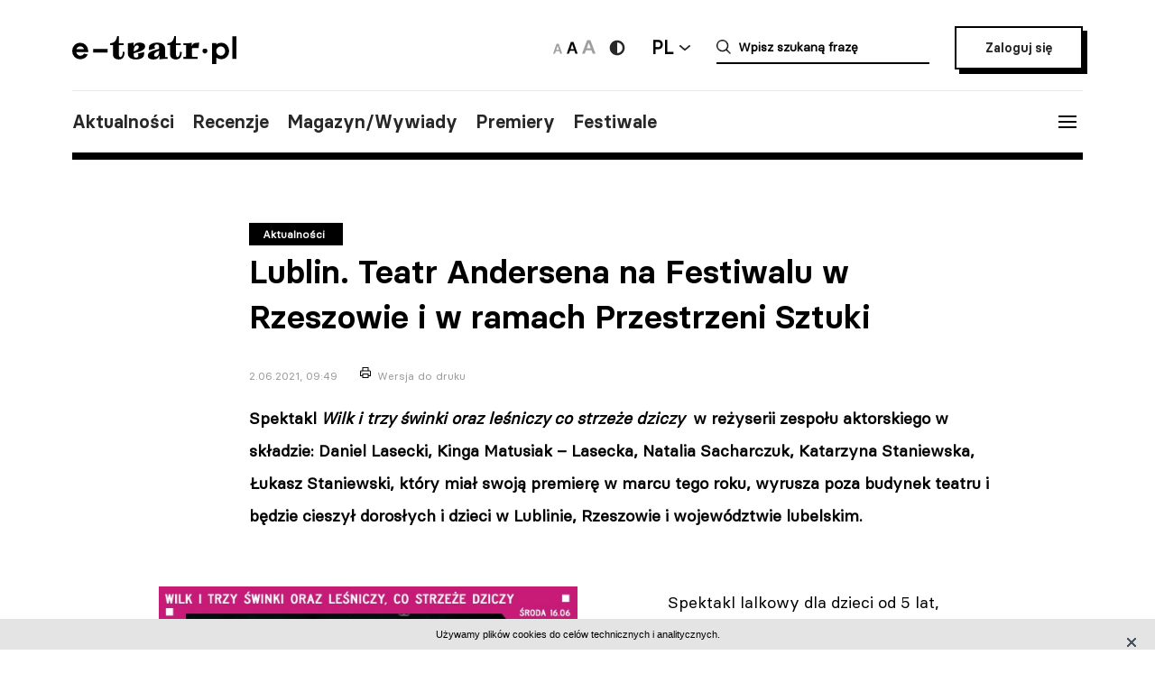

--- FILE ---
content_type: text/html; charset=UTF-8
request_url: https://e-teatr.pl/lublin-teatr-andersena-na-festiwalu-w-rzeszowie-i-w-ramach-przestrzeni-sztuki-12529
body_size: 9278
content:
<!doctype html>
<html class="no-js" lang="pl_PL">
  <head>
    <meta http-equiv="Content-type" content="text/html; charset=utf-8" />
<title>Lublin. Teatr Andersena na Festiwalu w Rzeszowie i w ramach Przestrzeni Sztuki | e-teatr.pl</title>
  <meta name="robots" content="index,follow" />
<meta name="keywords" content="teatr,teatry,sztuki,sztuka,aktorzy,aktor,premiery,premiera,repertuar,realizacje,realizacja,festiwale,festiwal,kariery,kariera,ruch teatralny" />
<meta name="description" content="Ogólnopolski wortal teatralny" />
<meta name="generator" content="ABDEO-v3.7.19.1" />
  <meta name="author" content="Instytut Teatralny" />
<meta property="og:locale" content="pl_PL">
<meta property="og:type" content="website">
<meta property="og:url" content="https://e-teatr.pl/lublin-teatr-andersena-na-festiwalu-w-rzeszowie-i-w-ramach-przestrzeni-sztuki-12529" />
<meta property="og:site_name" content="Teatr w Polsce - polski wortal teatralny" />
<meta property="og:title" content="Lublin. Teatr Andersena na Festiwalu w Rzeszowie i w ramach Przestrzeni Sztuki | e-teatr.pl" />
<meta property="og:description" content="Ogólnopolski wortal teatralny" />
  <meta property="og:image" content="https://e-teatr.pl/files/multimedias/134337/WILK_I_TRZY___WINKI_ORAZ_LE__NICZY__CO_STRZE__E_DZICZY.jpg.webp" />
<meta property="og:image:alt" content="Teatr w Polsce - polski wortal teatralny" />
  <script>
    (function (i, s, o, g, r, a, m) {
      i['GoogleAnalyticsObject'] = r;
      i[r] = i[r] || function () {
        (i[r].q = i[r].q || []).push(arguments)
      }, i[r].l = 1 * new Date();
      a = s.createElement(o),
              m = s.getElementsByTagName(o)[0];
      a.async = 1;
      a.src = g;
      m.parentNode.insertBefore(a, m)
    })(window, document, 'script', 'https://www.google-analytics.com/analytics.js', 'ga');

    ga('create', 'UA-2035337-5', 'auto');
    ga('send', 'pageview');
  </script>
<meta name="ahrefs-site-verification" content="d0529a68e9780a3f06c26fca82986d57a92444a69bccfdbeb18d6ef8235fded8">
<meta name="bvm-site-verification" content="84d48a81b62775b5c44a6c4a66acdcc7ae4da01d"/><meta name="viewport" content="width=device-width, initial-scale=1, maximum-scale=1.0, user-scalable=no" />
  <link href="https://e-teatr.pl/lublin-teatr-andersena-na-festiwalu-w-rzeszowie-i-w-ramach-przestrzeni-sztuki-12529" rel="canonical"/><link rel="shortcut icon" href="https://e-teatr.pl/ETeatr/icons/favicon.ico">
<link href="https://fonts.googleapis.com/css?family=PT+Serif:700" rel="stylesheet">
<link rel="stylesheet" href="https://e-teatr.pl/ETeatr/css/659b9586ae518f40a741eb95a6e4b42e.1.063.css"/><!--[if lt IE 9]
  <script src="http://html5shim.googlecode.com/svn/trunk/html5.js"></script>
-->
<link rel="stylesheet" href="https://e-teatr.pl/ETeatr/css/new.css?ver=1.012">



<script src="https://e-teatr.pl/ETeatr/js/55e7dd3016ce4ac57b9a0f56af12f7c2.1.063.js"></script><script>
  var baseUrl='/';
  var provinces='[]';
  var visited = JSON.parse(localStorage.getItem('visited')) || [];
</script>
<link rel="manifest" href="https://e-teatr.pl/ETeatr/manifest.json" />
<link rel="apple-touch-icon" href="https://e-teatr.pl/ETeatr/icons/apple-icon.png">
<link rel="apple-touch-icon" sizes="57x57" href="https://e-teatr.pl/ETeatr/icons/apple-icon-57x57.png">
<link rel="apple-touch-icon" sizes="60x60" href="https://e-teatr.pl/ETeatr/icons/apple-icon-60x60.png">
<link rel="apple-touch-icon" sizes="72x72" href="https://e-teatr.pl/ETeatr/icons/apple-icon-72x72.png">
<link rel="apple-touch-icon" sizes="76x76" href="https://e-teatr.pl/ETeatr/icons/apple-icon-76x76.png">
<link rel="apple-touch-icon" sizes="114x114" href="https://e-teatr.pl/ETeatr/icons/apple-icon-114x114.png">
<link rel="apple-touch-icon" sizes="120x120" href="https://e-teatr.pl/ETeatr/icons/apple-icon-120x120.png">
<link rel="apple-touch-icon" sizes="144x144" href="https://e-teatr.pl/ETeatr/icons/apple-icon-144x144.png">
<link rel="apple-touch-icon" sizes="152x152" href="https://e-teatr.pl/ETeatr/icons/apple-icon-152x152.png">
<link rel="apple-touch-icon" sizes="180x180" href="https://e-teatr.pl/ETeatr/icons/apple-icon-180x180.png">
<link rel="apple-touch-icon" sizes="192x192" href="https://e-teatr.pl/ETeatr/icons/apple-icon.png">
<meta name="msapplication-TileImage" content="https://e-teatr.pl/ETeatr/icons/ms-icon-144x144.png">
<meta name="msapplication-TileColor" content="#ffffff">
<meta name="msapplication-square70x70logo" content="https://e-teatr.pl/ETeatr/icons/ms-icon-70x70.png">
<meta name="msapplication-square144x144logo" content="https://e-teatr.pl/ETeatr/icons/ms-icon-144x144.png">
<meta name="msapplication-square150x150logo" content="https://e-teatr.pl/ETeatr/icons/ms-icon-150x150.png">
<meta name="msapplication-square310x310logo" content="https://e-teatr.pl/ETeatr/icons/ms-icon-310x310.png">
<link rel="icon" type="image/png" href="https://e-teatr.pl/ETeatr/icons/favicon-16x16.png" sizes="16x16">
<link rel="icon" type="image/png" href="https://e-teatr.pl/ETeatr/icons/favicon-32x32.png" sizes="32x32">
<link rel="icon" type="image/png" href="https://e-teatr.pl/ETeatr/icons/favicon-96x96.png" sizes="96x96">  </head>
  <body>
    <script>
  var wcag = getCookie('wcag-class');
  var body = document.getElementsByTagName("body")[0];

  if (wcag.length > 0) {
    body.className = (body.className.length > 0 ? ' ' : '') + wcag;
    
    document.addEventListener('DOMContentLoaded', function() {
      $('header .logo').attr('src', $('header .logo').attr('data-hc-src'));
    }, false);
  }
</script>    <div class="preloader">
  <img src="https://e-teatr.pl/ETeatr/img/e-teatr-logo.gif" alt="Logo" >
</div>
<header>
  <div class="header-top">
    <div class="logo">
      <a href="/" title="e-teatr - strona główna">
        <img src="https://e-teatr.pl/ETeatr/img/logo_new.svg" data-n-src="https://e-teatr.pl/ETeatr/img/logo_new.svg" data-hc-src="https://e-teatr.pl/ETeatr/img/high-contrast/logo_new.svg" alt="e-teatr - strona główna" />
      </a>
    </div>
    <div class="header-right">
      <div class="accessibility-controls">
        <button class="font-size" data-size="small" onclick="setFontSize('small')">
          <img src="https://e-teatr.pl/ETeatr/img/a-small.svg" alt="Ikona duża">
        </button>
        <button class="font-size active" data-size="medium" onclick="setFontSize('medium')">
          <img src="https://e-teatr.pl/ETeatr/img/a-medium.svg" alt="Ikona średnia">
        </button>
        <button class="font-size" data-size="large" onclick="setFontSize('large')">
          <img src="https://e-teatr.pl/ETeatr/img/a-large.svg" alt="Ikona duża">
        </button>
        <div class="accessibility-color">
          <a href="" class="wcag-off accessibility" aria-label="Wersja wysokokontrastowa">
            <svg width="20" height="20" viewBox="0 0 20 20" fill="none" xmlns="http://www.w3.org/2000/svg">
              <path d="M10 18.3333C14.6024 18.3333 18.3333 14.6023 18.3333 9.99996C18.3333 5.39759 14.6024 1.66663 10 1.66663C5.39762 1.66663 1.66666 5.39759 1.66666 9.99996C1.66666 14.6023 5.39762 18.3333 10 18.3333Z" fill="#272727"/>
              <path d="M10 15.8333C11.5471 15.8333 13.0308 15.2187 14.1248 14.1247C15.2188 13.0308 15.8333 11.5471 15.8333 9.99996C15.8333 8.45286 15.2188 6.96913 14.1248 5.87517C13.0308 4.78121 11.5471 4.16663 10 4.16663V15.8333Z" fill="white"/>
            </svg>
          </a>
          <a href="" class="wcag-on accessibility" aria-label="Wyłącz kontrast">
            <svg width="20" height="20" viewBox="0 0 20 20" fill="none" xmlns="http://www.w3.org/2000/svg">
              <path d="M10 18.3333C14.6024 18.3333 18.3333 14.6023 18.3333 9.99996C18.3333 5.39759 14.6024 1.66663 10 1.66663C5.39762 1.66663 1.66666 5.39759 1.66666 9.99996C1.66666 14.6023 5.39762 18.3333 10 18.3333Z" fill="#ff0"/>
              <path d="M10 15.8333C11.5471 15.8333 13.0308 15.2187 14.1248 14.1247C15.2188 13.0308 15.8333 11.5471 15.8333 9.99996C15.8333 8.45286 15.2188 6.96913 14.1248 5.87517C13.0308 4.78121 11.5471 4.16663 10 4.16663V15.8333Z" fill="black"/>
            </svg>
          </a>
        </div>
      </div>
      <div class="language-dropdown-outer">
        <button class="language-head">PL</button>
        <div class="language-dropdown">
          <ul>
            <li>
              <a href="https://polishstage.pl/" target="blank">EN</a>
            </li>
          </ul>
        </div>
      </div>
      <div class="search search-mobile"></div>
      <div class="search-outer">
        <form action="/szukaj" method="get">
          <input autocomplete="off" class="search-form-input" oninput="Fr3exAutocomplete(this, 3, '#autocomplete-result', '/eteatr/e-teatr/autocomplete')" type="text" placeholder="Wpisz szukaną frazę" name="searchstr">
          <div id="autocomplete-result"></div>
        </form>
        <button class="closeSearch" aria-label="Close"></button>
      </div>
      <div class="header-btn">
                <a href="/login" class="button">Zaloguj się</a>
            </div>
    </div>
  </div>
  <div class="header-bottom">
    <div class="nav-menu">
      <ul>
                                                    <li><a data-base="https://e-teatr.pl/lublin-teatr-andersena-na-festiwalu-w-rzeszowie-i-w-ramach-przestrzeni-sztuki-12529" data-org="http://www.e-teatr.pl#aktualnosci" href="http://www.e-teatr.pl#aktualnosci"   class="" >Aktualności</a></li>
                                                                  <li><a data-base="https://e-teatr.pl/lublin-teatr-andersena-na-festiwalu-w-rzeszowie-i-w-ramach-przestrzeni-sztuki-12529" data-org="http://www.e-teatr.pl#recenzje" href="http://www.e-teatr.pl#recenzje"   class="" >Recenzje</a></li>
                                                                  <li><a data-base="https://e-teatr.pl/lublin-teatr-andersena-na-festiwalu-w-rzeszowie-i-w-ramach-przestrzeni-sztuki-12529" data-org="http://www.e-teatr.pl#magazyn" href="http://www.e-teatr.pl#magazyn"   class="" >Magazyn/Wywiady</a></li>
                                                                  <li><a data-base="https://e-teatr.pl/lublin-teatr-andersena-na-festiwalu-w-rzeszowie-i-w-ramach-przestrzeni-sztuki-12529" data-org="http://www.e-teatr.pl#premiery" href="http://www.e-teatr.pl#premiery"   class="" >Premiery</a></li>
                                                                  <li><a data-base="https://e-teatr.pl/lublin-teatr-andersena-na-festiwalu-w-rzeszowie-i-w-ramach-przestrzeni-sztuki-12529" data-org="http://www.e-teatr.pl#festiwale" href="http://www.e-teatr.pl#festiwale"   class="" >Festiwale</a></li>
                            <ul>
    </div>
    <button class="hamburger">
      <span class="line"></span>
      <span class="line"></span>
      <span class="line"></span>
    </button>
  </div>
  <div class="region-chooser modal">
    <div class="close">
      <span class="line"></span>
      <span class="line"></span>
      <span class="line"></span>
    </div>
    <div class="region-chooser-content">
      <h2>Wybierz województwo</h2>
      <div class="clear">
                  <ul>
                                                        <li><a data-base="https://e-teatr.pl/lublin-teatr-andersena-na-festiwalu-w-rzeszowie-i-w-ramach-przestrzeni-sztuki-12529" data-org="https://e-teatr.pl/baza-adresowa-dolnoslaskie" href="https://e-teatr.pl/baza-adresowa-dolnoslaskie"   class="" >dolnośląskie</a></li>
                                                                  <li><a data-base="https://e-teatr.pl/lublin-teatr-andersena-na-festiwalu-w-rzeszowie-i-w-ramach-przestrzeni-sztuki-12529" data-org="https://e-teatr.pl/baza-adresowa-kujawsko-pomorskie" href="https://e-teatr.pl/baza-adresowa-kujawsko-pomorskie"   class="" >kujawsko-pomorskie</a></li>
                                                                  <li><a data-base="https://e-teatr.pl/lublin-teatr-andersena-na-festiwalu-w-rzeszowie-i-w-ramach-przestrzeni-sztuki-12529" data-org="https://e-teatr.pl/baza-adresowa-lubelskie" href="https://e-teatr.pl/baza-adresowa-lubelskie"   class="" >lubelskie</a></li>
                                                                  <li><a data-base="https://e-teatr.pl/lublin-teatr-andersena-na-festiwalu-w-rzeszowie-i-w-ramach-przestrzeni-sztuki-12529" data-org="https://e-teatr.pl/baza-adresowa-lubuskie" href="https://e-teatr.pl/baza-adresowa-lubuskie"   class="" >lubuskie</a></li>
                                                                  <li><a data-base="https://e-teatr.pl/lublin-teatr-andersena-na-festiwalu-w-rzeszowie-i-w-ramach-przestrzeni-sztuki-12529" data-org="https://e-teatr.pl/baza-adresowa-lodzkie" href="https://e-teatr.pl/baza-adresowa-lodzkie"   class="" >łódzkie</a></li>
                                                                  <li><a data-base="https://e-teatr.pl/lublin-teatr-andersena-na-festiwalu-w-rzeszowie-i-w-ramach-przestrzeni-sztuki-12529" data-org="https://e-teatr.pl/baza-adresowa-malopolskie" href="https://e-teatr.pl/baza-adresowa-malopolskie"   class="" >małopolskie</a></li>
                                                                  <li><a data-base="https://e-teatr.pl/lublin-teatr-andersena-na-festiwalu-w-rzeszowie-i-w-ramach-przestrzeni-sztuki-12529" data-org="https://e-teatr.pl/baza-adresowa-mazowieckie" href="https://e-teatr.pl/baza-adresowa-mazowieckie"   class="" >mazowieckie</a></li>
                                                                  <li><a data-base="https://e-teatr.pl/lublin-teatr-andersena-na-festiwalu-w-rzeszowie-i-w-ramach-przestrzeni-sztuki-12529" data-org="https://e-teatr.pl/baza-adresowa-opolskie" href="https://e-teatr.pl/baza-adresowa-opolskie"   class="" >opolskie</a></li>
                                </ul>
          <ul>
                                                        <li><a data-base="https://e-teatr.pl/lublin-teatr-andersena-na-festiwalu-w-rzeszowie-i-w-ramach-przestrzeni-sztuki-12529" data-org="https://e-teatr.pl/baza-adresowa-podkarpackie" href="https://e-teatr.pl/baza-adresowa-podkarpackie"   class="" >podkarpackie</a></li>
                                                                  <li><a data-base="https://e-teatr.pl/lublin-teatr-andersena-na-festiwalu-w-rzeszowie-i-w-ramach-przestrzeni-sztuki-12529" data-org="https://e-teatr.pl/baza-adresowa-podlaskie" href="https://e-teatr.pl/baza-adresowa-podlaskie"   class="" >podlaskie</a></li>
                                                                  <li><a data-base="https://e-teatr.pl/lublin-teatr-andersena-na-festiwalu-w-rzeszowie-i-w-ramach-przestrzeni-sztuki-12529" data-org="https://e-teatr.pl/baza-adresowa-pomorskie" href="https://e-teatr.pl/baza-adresowa-pomorskie"   class="" >pomorskie</a></li>
                                                                  <li><a data-base="https://e-teatr.pl/lublin-teatr-andersena-na-festiwalu-w-rzeszowie-i-w-ramach-przestrzeni-sztuki-12529" data-org="https://e-teatr.pl/baza-adresowa-slaskie" href="https://e-teatr.pl/baza-adresowa-slaskie"   class="" >śląskie</a></li>
                                                                  <li><a data-base="https://e-teatr.pl/lublin-teatr-andersena-na-festiwalu-w-rzeszowie-i-w-ramach-przestrzeni-sztuki-12529" data-org="https://e-teatr.pl/baza-adresowa-swietokrzyskie" href="https://e-teatr.pl/baza-adresowa-swietokrzyskie"   class="" >świętokrzyskie</a></li>
                                                                  <li><a data-base="https://e-teatr.pl/lublin-teatr-andersena-na-festiwalu-w-rzeszowie-i-w-ramach-przestrzeni-sztuki-12529" data-org="https://e-teatr.pl/baza-adresowa-warminsko-mazurskie" href="https://e-teatr.pl/baza-adresowa-warminsko-mazurskie"   class="" >warmińsko-mazurskie</a></li>
                                                                  <li><a data-base="https://e-teatr.pl/lublin-teatr-andersena-na-festiwalu-w-rzeszowie-i-w-ramach-przestrzeni-sztuki-12529" data-org="https://e-teatr.pl/baza-adresowa-wielkopolskie" href="https://e-teatr.pl/baza-adresowa-wielkopolskie"   class="" >wielkopolskie</a></li>
                                                                  <li><a data-base="https://e-teatr.pl/lublin-teatr-andersena-na-festiwalu-w-rzeszowie-i-w-ramach-przestrzeni-sztuki-12529" data-org="https://e-teatr.pl/baza-adresowa-zachodniopomorskie" href="https://e-teatr.pl/baza-adresowa-zachodniopomorskie"   class="" >zachodniopomorskie</a></li>
                                </ul>
              </div>
    </div>
  </div>
  <nav class="menu">
    <ul>
              <li class="logout-btn search-mobile"><a href="/login">Zaloguj się</a></li>
            <li class="primary">
        <ul class="search-mobile">
                                                      <li><a data-base="https://e-teatr.pl/lublin-teatr-andersena-na-festiwalu-w-rzeszowie-i-w-ramach-przestrzeni-sztuki-12529" data-org="http://www.e-teatr.pl#aktualnosci" href="http://www.e-teatr.pl#aktualnosci"   class="" >Aktualności</a></li>
                                                                  <li><a data-base="https://e-teatr.pl/lublin-teatr-andersena-na-festiwalu-w-rzeszowie-i-w-ramach-przestrzeni-sztuki-12529" data-org="http://www.e-teatr.pl#recenzje" href="http://www.e-teatr.pl#recenzje"   class="" >Recenzje</a></li>
                                                                  <li><a data-base="https://e-teatr.pl/lublin-teatr-andersena-na-festiwalu-w-rzeszowie-i-w-ramach-przestrzeni-sztuki-12529" data-org="http://www.e-teatr.pl#magazyn" href="http://www.e-teatr.pl#magazyn"   class="" >Magazyn/Wywiady</a></li>
                                                                  <li><a data-base="https://e-teatr.pl/lublin-teatr-andersena-na-festiwalu-w-rzeszowie-i-w-ramach-przestrzeni-sztuki-12529" data-org="http://www.e-teatr.pl#premiery" href="http://www.e-teatr.pl#premiery"   class="" >Premiery</a></li>
                                                                  <li><a data-base="https://e-teatr.pl/lublin-teatr-andersena-na-festiwalu-w-rzeszowie-i-w-ramach-przestrzeni-sztuki-12529" data-org="http://www.e-teatr.pl#festiwale" href="http://www.e-teatr.pl#festiwale"   class="" >Festiwale</a></li>
                              </ul>
        <ul>
                                                      <li><a data-base="https://e-teatr.pl/lublin-teatr-andersena-na-festiwalu-w-rzeszowie-i-w-ramach-przestrzeni-sztuki-12529" data-org="https://e-teatr.pl/repertuar-mazowieckie" href="https://e-teatr.pl/repertuar-mazowieckie"   class="" >Repertuary</a></li>
                                                                  <li><a data-base="https://e-teatr.pl/lublin-teatr-andersena-na-festiwalu-w-rzeszowie-i-w-ramach-przestrzeni-sztuki-12529" data-org="https://e-teatr.pl/archiwum" href="https://e-teatr.pl/archiwum"   class="" >Archiwum</a></li>
                                                                  <li><a data-base="https://e-teatr.pl/lublin-teatr-andersena-na-festiwalu-w-rzeszowie-i-w-ramach-przestrzeni-sztuki-12529" data-org="http://www.e-teatr.pl#ogloszenia" href="http://www.e-teatr.pl#ogloszenia"   class="" >Ogłoszenia</a></li>
                                                                  <li><a data-base="https://e-teatr.pl/lublin-teatr-andersena-na-festiwalu-w-rzeszowie-i-w-ramach-przestrzeni-sztuki-12529" data-org="http://www.e-teatr.pl#baza-adresow" href="http://www.e-teatr.pl#baza-adresow"   class="" >Baza adresów</a></li>
                                                                  <li><a data-base="https://e-teatr.pl/lublin-teatr-andersena-na-festiwalu-w-rzeszowie-i-w-ramach-przestrzeni-sztuki-12529" data-org="https://e-teatr.pl/watki-tematyczne" href="https://e-teatr.pl/watki-tematyczne"   class="" >Wątki tematyczne</a></li>
                                                                  <li><a data-base="https://e-teatr.pl/lublin-teatr-andersena-na-festiwalu-w-rzeszowie-i-w-ramach-przestrzeni-sztuki-12529" data-org="https://e-teatr.pl/lista-ogloszen" href="https://e-teatr.pl/lista-ogloszen"   class="" >Lista ogłoszeń</a></li>
                                <li><a href="https://www.encyklopediateatru.pl/osoby" target="_blank">Baza osób</a></li>
          <li><a href="https://www.encyklopediateatru.pl/sztuki" target="_blank">Baza realizacji</a></li>
        </ul>
      </li>
            <li class="locations">
        <h4>Twoje ośrodki</h4>
        <ul>
                                                        <li data-province-id="18"><a href="/login">cały kraj</a></li>
                                                <li data-province-id="9"><a href="/login">dolnośląskie</a></li>
                                                <li data-province-id="20"><a href="/login">inne</a></li>
                                                <li data-province-id="6"><a href="/login">kujawsko-pomorskie</a></li>
                                                <li data-province-id="17"><a href="/login">lubelskie</a></li>
                                                <li data-province-id="8"><a href="/login">lubuskie</a></li>
                                                <li data-province-id="15"><a href="/login">Łódzkie</a></li>
                                                <li data-province-id="13"><a href="/login">małopolskie</a></li>
                                                <li data-province-id="5"><a href="/login">mazowieckie</a></li>
                                                <li data-province-id="11"><a href="/login">opolskie</a></li>
                                                <li data-province-id="16"><a href="/login">podkarpackie</a></li>
                                                <li data-province-id="2"><a href="/login">podlaskie</a></li>
                                                <li data-province-id="3"><a href="/login">pomorskie</a></li>
                                                <li data-province-id="12"><a href="/login">Śląskie</a></li>
                                                <li data-province-id="14"><a href="/login">Świętokrzyskie</a></li>
                                                <li data-province-id="1"><a href="/login">warmińsko-mazurskie</a></li>
                                                <li data-province-id="7"><a href="/login">wielkopolskie</a></li>
                                                <li data-province-id="19"><a href="/login">za granicą</a></li>
                                                <li data-province-id="4"><a href="/login">zachodniopomorskie</a></li>
                              </ul>
      </li>
    </ul>
  </nav>
  <!--  <h1>
          <a href="https://e-teatr.pl/files/resources/baner_mfg_750_200_2024.jpg" target="_blank">
              </a>
      </h1>
-->
</header>      <main>
    <article class="">
      <div class="article-header articles-header-wide">
        <div class="articles-header-content">
          <span class="category-badge" >Aktualności</span>
          <h1 class="articles-header-content-title">Lublin. Teatr Andersena na Festiwalu w Rzeszowie i w ramach Przestrzeni Sztuki</h1>
          <span>2.06.2021, 09:49</span>
          <a href="javascript:if(window.print)window.print();" class="print">Wersja do druku</a>
        </div>
      </div>
      <div class="article-content">
                      
                <div class="article-section">
        <p><b>Spektakl <i>Wilk i trzy świnki oraz leśniczy co strzeże dziczy&nbsp; </i>w reżyserii zespołu aktorskiego w składzie: Daniel Lasecki, Kinga Matusiak – Lasecka, Natalia Sacharczuk, Katarzyna Staniewska, Łukasz Staniewski, który miał swoją premierę w marcu tego roku, wyrusza poza budynek teatru i będzie cieszył dorosłych i dzieci w Lublinie, Rzeszowie i województwie lubelskim.</b><br></p>    </div><div class="article-section">
      <div class="article-photo-inside">
            <a data-lightbox="article-gallery" href="/files/multimedias/134337/WILK_I_TRZY___WINKI_ORAZ_LE__NICZY__CO_STRZE__E_DZICZY.jpg">
        <img src="/files/multimedias/134337/thumb_WILK_I_TRZY___WINKI_ORAZ_LE__NICZY__CO_STRZE__E_DZICZY.jpg.webp" alt="" title=""  width="1080" height="1350"/>      </a>
                                <p>fot. mat. teatru</p>
                  </div>
          <p>Spektakl lalkowy dla dzieci od 5 lat, powstał z myślą o podróżowaniu, zachowany w konwencji teatru na walizkach, w końcu doczeka się premiery w plenerze i na scenach innych teatrów, domów kultury i ośrodków wychowawczych w województwie lubelskim.<br><br>W dniach 5 i 6 czerwca Teatr Andersena zaprezentuje spektakl na Festiwalu Familijnym w Parku Ludowym w Lublinie. Program teatralny na Festiwalu Familijnym odbywa się w ramach projektu Przestrzenie Sztuki, koordynowanego w Lublinie przez Centrum Kultury w Lublinie. Projekt jest finansowany ze środków Ministerstwa Kultury, Dziedzictwa Narodowego i Sportu, realizowany przez Narodowy Instytut Muzyki i Tańca oraz Instytut Teatralny im. Zbigniewa Raszewskiego. W ramach tego projektu zaprezentujemy również spektakl dla dzieci od 5 lat <i>Zwierzęta Doktora Dolittle </i>reż. Jerzy Jan Połoński, w sobotę 19 czerwca o g. 19:00 w Muszli Koncertowej Ogrodu Saskiego.<br><br>Nasz zespół zagości także na 11. Międzynarodowym Festiwalu Teatrów Ożywionej Formy – Maskarada w Rzeszowie, gdzie zagra na scenie WDK, w dniu 16 czerwca o g. 9:00. Spektakl weźmie udział w głównym nurcie konkursowym.<br><br>Dzięki dotacji, jaką Teatr im. H. Ch. Andersena w Lublinie dostał od Ministra Kultury, Dziedzictwa Narodowego i Sportu w ramach programu Kultura dostępna na rok 2021, spektakl „Wilk i trzy świnki oraz leśniczy co strzeże dziczy” zagości w 10 miejscowościach w województwie lubelskim: 13 lipca | Wola Gułowska, 14 lipca | Hołowno, 15 lipca | Drelów, 16 lipca | Kiełczewice Maryjskie, 21 lipca | Borzechów, 22 lipca | Bronice, 23 lipca | Hańsk. Spektaklowi będą towarzyszyć warsztaty prowadzone przez Małgorzatę Adamczyk. Partnerem projektu jest Wojewódzki Ośrodek Kultury w Lublinie. Szczegółowe informacje dotyczące tego wydarzenia zamieścimy wkrótce na naszej stronie i na profilach portali społecznościowych teatru. <br></p>  </div>      </div>
                                        </article>
            <div class="article-social-box">
      <button class="article-social-btn" data-sharer="facebook" data-url="https://e-teatr.pl/lublin-teatr-andersena-na-festiwalu-w-rzeszowie-i-w-ramach-przestrzeni-sztuki-12529">
        <img src="https://e-teatr.pl/ETeatr/img/icon-fb.png" alt="fb">
      </button>
      <button class="article-social-btn" data-sharer="twitter" data-title="Lublin. Teatr Andersena na Festiwalu w Rzeszowie i w ramach Przestrzeni Sztuki" data-url="https://e-teatr.pl/lublin-teatr-andersena-na-festiwalu-w-rzeszowie-i-w-ramach-przestrzeni-sztuki-12529">
        <img src="https://e-teatr.pl/ETeatr/img/icon-tw.jpg" alt="tw">
      </button>
    </div>
    <div class="article-info">
      <div class="two-columns border">
        <div class="column">
          <div>
                        <h6>Źródło:</h6>
            <p>
                              Materiał nadesłany<br />
                                                                                                    </p>
                      </div>
        </div>
              </div>
    </div>
                  <section class="box">
        <div class="two-columns">
                                              <div class="column">
                <h6>Realizacje repertuarowe</h6>
                <ul class="list-links">
                                                                                  <li><a href="/zwierzeta-doktora-dolittle-r109">Zwierzęta doktora Dolittle (reż. Połoński Jerzy Jan, Teatr im. Hansa Christiana Andersena)</a></li>
                                                                                                                        <li><a href="/wilk-i-trzy-swinki-oraz-lesniczy-co-strzeze-dziczy-s25506">Wilk i trzy świnki oraz leśniczy, co strzeże dziczy (reż. zespołowa, Teatr im. Hansa Christiana Andersena)</a></li>
                                                      </ul>
              </div>
                                            <div class="column">
              <h6><a href="https://www.e-teatr.pl/instytucje/0">Teatry i instytucje</a></h6>
              <ul class="list-links">
                                  <li><a href="/teatr-im-hansa-christiana-andersena-t1964">Teatr im. Hansa Christiana Andersena</a></li>
                              </ul>
            </div>
                            </div>
      </section>
                      <section class="box box-cites">
        <div class="two-columns border">
                      <div class="column">
              <div class="lead">
                                <a href="https://e-teatr.pl/lena-frankiewicz-nie-kazdy-jest-drapieznikiem-12524">
                  <p>Lena Frankiewicz: Nie każdy jest drapieżnikiem                                      </p>
                                      <blockquote>Na pierwszym miejscu stawiałam jeszcze niedawno sytuację teatru. Zdziesiątkowana widownia, utracone zlecenia, odwołane spektakle to wielka niepewność, w wielu wypadkach rozpaczliwa walka o byt. W tej chwili tak bardzo nie wiadomo, co będzie. Dlatego myślę, że fantastycznie byłoby, gdybyśmy po prostu wszyscy przeżyli</blockquote>
                                      
                    <small>- mówi Lena Frankiewicz w rozmowie z Wiesławem Kowalskim w Presto.</small>
                                  </a>
              </div>
            </div>
                      <div class="column">
              <div class="lead">
                                <a href="https://e-teatr.pl/wojciech-majcherek-wracamy-z-festiwalem-12522">
                  <p>Wojciech Majcherek: Wracamy z festiwalem                                      </p>
                                      <blockquote>Każda edycja WST to święto, ale tej towarzyszy szczególna radość, ponieważ wracamy z festiwalem po przerwie spowodowanej pandemią</blockquote>
                                      
                    <small>Z Wojciechem Majcherkiem, kuratorem 41. Warszawskich Spotkań Teatralnych, rozmawia Jolanta Gajda-Zadworna w tygodniku Sieci.</small>
                                  </a>
              </div>
            </div>
                  </div>
      </section>
                            <section class="box">
        <h2 class="center">Sprawdź także</h2>
        <div class="three-columns border">
                      <div class="column">
                                            <div class="article-photo article-container-list">
                  <a href="https://e-teatr.pl/poznan-ogolnopolska-konferencja-ekoart-przyszlosc-kultury-w-zielonej-transformacji-16-lutego-65727">
                    <div style="min-height: 40px;" >
                                          </div>
                    <blockquote>Poznań. Ogólnopolska konferencja „EkoArt: Przyszłość Kultury w Zielonej Transformacji” – 16 lutego</blockquote>
                    <small>Dzisiaj 16:08</small>
                    <small class="check-also">
                                          </small>
                    <div class="category-badge-left-top">Aktualności</div>
                  </a>
                </div>
                          </div>
                      <div class="column">
                                            <div class="article-photo article-container-list">
                  <a href="https://e-teatr.pl/warszawa-ruszyly-proby-do-chamowa-w-teatrze-ateneum-65726">
                    <div style="min-height: 40px;" >
                                          </div>
                    <blockquote>Warszawa. Ruszyły próby do „Chamowa” w Teatrze Ateneum</blockquote>
                    <small>Dzisiaj 16:04</small>
                    <small class="check-also">
                                          </small>
                    <div class="category-badge-left-top">Aktualności</div>
                  </a>
                </div>
                          </div>
                      <div class="column">
                                            <div class="article-photo article-container-list">
                  <a href="https://e-teatr.pl/poznan-warsztaty-i-spektakle-ferie-z-teatrem-animacji-65724">
                    <div style="min-height: 40px;" >
                                          </div>
                    <blockquote>Poznań. Warsztaty i spektakle. Ferie z Teatrem Animacji</blockquote>
                    <small>Dzisiaj 14:51</small>
                    <small class="check-also">
                                          </small>
                    <div class="category-badge-left-top">Aktualności</div>
                  </a>
                </div>
                          </div>
                  </div>
      </section>
        <div id="article-newses-mobile"></div>
  </main>
<script>
  if (visited.indexOf(12529) == -1) {
    visited.push(12529);
    localStorage.setItem('visited', JSON.stringify(visited));
  }
</script>
  <script type="application/ld+json">
{
  "@context": "https://schema.org",
  "@type": "NewsArticle",
  "mainEntityOfPage": {
    "@type": "WebPage",
    "@id": "https://google.com/article"
  },
  "headline": "Lublin. Teatr Andersena na Festiwalu w Rzeszowie i w ramach Przestrzeni Sztuki",
      "image": "https://e-teatr.pl/files/seo/et-og3.png",
        "datePublished": "2021-06-02CEST09:49:00 ",
        "dateModified": "2021-06-02CEST09:54:48",
      "author": {
        "@type": "Person",
    "name": "Monika Brand"
      },
    "publisher": {
    "@type": "Organization",
    "name": "Teatr w Polsce - polski wortal teatralny",
    "logo": {
      "@type": "ImageObject",
      "url": "https://e-teatr.pl/ETeatr/images/logo.png"
    }
  },
  "description": ""
}
</script>
    <footer>
  <div class="content">
    <h5>Wydawca i redakcja</h5>
    <div class="contact">
      <div class="column">
        <address>
          Instytut Teatralny im. Zbigniewa Raszewskiego<br>
ul. Jazdów 1<br>
00-467 Warszawa        </address>
        <a href="https://e-teatr.pl">www.e-teatr.pl</a>
        <a href="https://polishstage.pl">www.polishstage.pl</a>
      </div>
      <div class="column">
        <address>
          redakcja e-teatr.pl<br>
        </address>
        <a href="/cdn-cgi/l/email-protection#81f3e4e5e0eae2ebe0c1e8eff2f5f8f5f4f5acf5e4e0f5f3e0edeff8aff1ed"><span class="__cf_email__" data-cfemail="b1c3d4d5d0dad2dbd0f1d8dfc2c5c8c5c4c59cc5d4d0c5c3d0dddfc89fc1dd">[email&#160;protected]</span></a>
        <a href="https://www.e-teatr.pl/redakcja">Dowiedz się więcej o redakcji</a>
      </div>
      <div class="column">
        <p>
          Portal e-teatr.pl jest centralnym punktem na internetowej mapie polskiego teatru.<br>
Od 2004 roku jesteśmy najważniejszym, codziennym źródłem informacji dla środowiska.        </p>
        <br />&nbsp;
        <a href="/cdn-cgi/l/email-protection#f28581829380919b97b297df8697938680dc829e"><span class="__cf_email__" data-cfemail="4d3a3e3d2c3f2e24280d286039282c393f633d21">[email&#160;protected]</span></a>
        <a href="https://www.instytut-teatralny.pl">www.instytut-teatralny.pl</a>
      </div>
    </div>
    <div class="footer-logo">
      <a href="https://www.twp2021.e-teatr.pl/" class="footer-logo-item" target="_blank">
        <img src="https://e-teatr.pl/ETeatr/img/theaters-in-poland-white.png" alt="Logo teatru w polsce">
      </a>
      <a href="https://www.encyklopediateatru.pl/" class="footer-logo-item" target="_blank">
        <img src="https://e-teatr.pl/ETeatr/img/logo-encyklopedia-tp-white.png" alt="Logo encyklopedia tp">
      </a>
      <a href="https://polishstage.pl" class="footer-logo-item" target="_blank">
        <img src="https://e-teatr.pl/ETeatr/img/logo-polishstage-white.png" alt="Logo polskiej sceny">
      </a>
      <a href="https://prospero.e-teatr.pl/" class="footer-logo-item" target="_blank">
        <img src="https://e-teatr.pl/ETeatr/img/logo-prospro-white.png" alt="Logo prospro">
      </a>
      <a href="https://www.instytut-teatralny.pl/" class="footer-logo-item" target="_blank">
        <img src="https://e-teatr.pl/ETeatr/img/logo-instytut-teatralny-white.png" alt="Logo instytutu teatralnego">
      </a>
    </div>
    <nav>
      <span>Copyright © 2026 e-teatr.pl</span>
      <a href="https://www.e-teatr.pl/polityka-prywatnosci">Polityka prywatności</a>
          </nav>
  </div>
</footer>


<script data-cfasync="false" src="/cdn-cgi/scripts/5c5dd728/cloudflare-static/email-decode.min.js"></script><script src="https://e-teatr.pl/ETeatr/js/7c90dbfb176148a60ea334a9b9faa163.1.063.js"></script><script>
  </script>
<script>
  $(document).ready(function () {
    $('.toggle-password-form').click(function (e) {
      $('.change-password-form').fadeToggle(500);
      e.preventDefault();
    });
    
    $('.profile-password-btn').click(function () {
      $('.change-password-form').hide();
    });
    
    $('#profile-change-password-form [type=submit]').click(function (event) {
      event.preventDefault();
      profileChangePassord();
    });
  });
  
  //------------------------------------------------------------------------------
  //! Walidacja zmiany hasla
  function profileChangePassord() {
    var validate = false;
    
    $('#profile-change-password-form').find('.elogin-error').text('');
      var passw = /^(?=.*\d)(?=.*[a-z])(?=.*[A-Z]).{6,20}$/;
      if ($('#profile-password-input').val() == '') {
        $('#profile-password-input').parent().find('.elogin-error').show();
        $('#profile-password-input').parent().find('.elogin-error').text('Nie uzupełnione pole');
      }
      else {
        var passwordTMP = $('#profile-password-input').val();
        if (passwordTMP.match(passw)) {
          validate = true;
        }
        else {
          $('#profile-change-password-form').parent().find('.elogin-error').show();
          $('#profile-change-password-form').find('.elogin-error').text('Hasło musi być z zakresu 6-20 znaków, posiadać liczbę, małą i dużą literę');
        }
      }
    
    if (validate === true) {
      $('#profile-change-password-form').submit();
    }
  } // profileChangePassord
  
  //------------------------------------------------------------------------------
  //! Pokazywanie popup z potwierdzeniem usuniecie konta
  function confirmDeleteUserAccount() {
    $('#confirm-delete-account-box').show();
  } // confirmDeleteUserAccount
  
  //------------------------------------------------------------------------------
  //! Usuwanie konta uzytkownika
  function deleteUserAccount(url) {
    var user_id = $('#user-to-delete-id').val();

    $.ajax({
      url: url,
      type: 'POST',
      data: {
        user_id: user_id
      },
      cache: false,
      success: function (response) { 
        if (response.status === 1) {
          window.location.href = response.url;
        }
        else {
          location.reload();
        }
      },
      error: function (response) {
        location.reload();
      }
    });
  } // deleteUserAccount
  
  //------------------------------------------------------------------------------
  //! Zamykanie popupu z potwierdzeniem usuniecia konta (anulowanie)
  function cancelUserAccount() {
    $('#confirm-delete-account-box').hide();
  } // cancelUserAccount
</script><!-- Hotjar Tracking Code for https://e-teatr.pl/ -->
<script>
    (function(h,o,t,j,a,r){
        h.hj=h.hj||function(){(h.hj.q=h.hj.q||[]).push(arguments)};
        h._hjSettings={hjid:2533773,hjsv:6};
        a=o.getElementsByTagName('head')[0];
        r=o.createElement('script');r.async=1;
        r.src=t+h._hjSettings.hjid+j+h._hjSettings.hjsv;
        a.appendChild(r);
    })(window,document,'https://static.hotjar.com/c/hotjar-','.js?sv=');
</script><div id="cookieFooter"></div><script>
  var cookies = jQuery(document).fr3exCookies({
    policyLink: 'https://www.e-teatr.pl/polityka-prywatnosci',
    rodo: false,
    cookieWarningText: 'Używamy plików cookies do celów technicznych i analitycznych.'
  });
</script><script type="application/ld+json">
{
  "@context": "https://schema.org",
  "@type": "WebSite",
  "url": "https://e-teatr.pl/",
  "potentialAction": {
    "@type": "SearchAction",
    "target": "https://e-teatr.pl/szukaj?searchstr={search_term_string}",
    "query-input": "required name=search_term_string"
  }
}
</script>  <script defer src="https://static.cloudflareinsights.com/beacon.min.js/vcd15cbe7772f49c399c6a5babf22c1241717689176015" integrity="sha512-ZpsOmlRQV6y907TI0dKBHq9Md29nnaEIPlkf84rnaERnq6zvWvPUqr2ft8M1aS28oN72PdrCzSjY4U6VaAw1EQ==" data-cf-beacon='{"version":"2024.11.0","token":"9970c1fa750b469aa2aed087d78934fd","r":1,"server_timing":{"name":{"cfCacheStatus":true,"cfEdge":true,"cfExtPri":true,"cfL4":true,"cfOrigin":true,"cfSpeedBrain":true},"location_startswith":null}}' crossorigin="anonymous"></script>
</body>
</html>